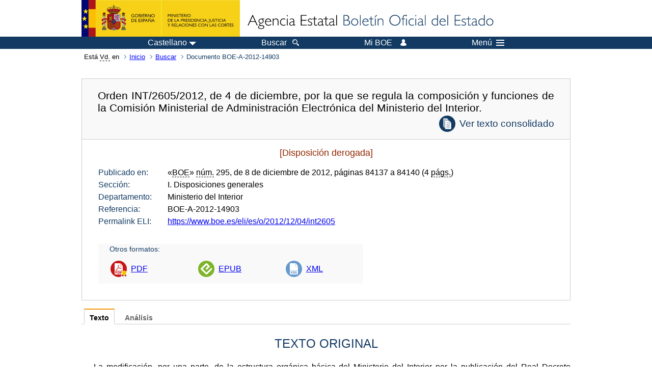

--- FILE ---
content_type: text/html; charset=UTF-8
request_url: https://boe.es/buscar/doc.php?id=BOE-A-2012-14903
body_size: 53041
content:
<!DOCTYPE html>
<html lang="es">
  <head>
    <meta charset="utf-8" />
    <meta http-equiv="X-UA-Compatible" content="IE=edge" />
    <meta name="format-detection" content="telephone=no">
    <meta name="Description" content="BOE-A-2012-14903 Orden INT/2605/2012, de 4 de diciembre, por la que se regula la composición y funciones de la Comisión Ministerial de Administración Electrónica del Ministerio del Interior." />
    <title>BOE-A-2012-14903 Orden INT/2605/2012, de 4 de diciembre, por la que se regula la composición y funciones de la Comisión Ministerial de Administración Electrónica del Ministerio del Interior.</title>
    <link rel="shortcut icon" href="/favicon.ico" />
    <link rel="icon" href="/favicon.ico" type="image/x-icon" />
    <link rel="apple-touch-icon" href="/apple-touch-icon.png">
    <base target="_top" />
    <link type="text/css" href="/estilos/boe.css" rel="stylesheet"/>
    <link rel="stylesheet" href="/estilos/diario-boe.css" type="text/css">
    <link rel="stylesheet" href="/estilos/texto.css" type="text/css">
  
    <link rel="canonical" href="https://www.boe.es/buscar/doc.php?id=BOE-A-2012-14903"/>
<meta  about="https://www.boe.es/eli/es/o/2012/12/04/int2605" typeof="http://data.europa.eu/eli/ontology#LegalResource"/>
<meta  about="https://www.boe.es/eli/es/o/2012/12/04/int2605" property="http://data.europa.eu/eli/ontology#jurisdiction" resource="http://www.elidata.es/mdr/authority/jurisdiction/1/es"/>
<meta  about="https://www.boe.es/eli/es/o/2012/12/04/int2605" property="http://data.europa.eu/eli/ontology#type_document" resource="http://www.elidata.es/mdr/authority/resource-type/1/o"/>
<meta  about="https://www.boe.es/eli/es/o/2012/12/04/int2605" property="http://data.europa.eu/eli/ontology#id_local" content="BOE-A-2012-14903" datatype="http://www.w3.org/2001/XMLSchema#string"/>
<meta  about="https://www.boe.es/eli/es/o/2012/12/04/int2605" property="http://data.europa.eu/eli/ontology#date_document" content="2012-12-04" datatype="http://www.w3.org/2001/XMLSchema#date"/>
<meta  about="https://www.boe.es/eli/es/o/2012/12/04/int2605" property="http://data.europa.eu/eli/ontology#number" content="int2605" datatype="http://www.w3.org/2001/XMLSchema#string"/>
<meta  about="https://www.boe.es/eli/es/o/2012/12/04/int2605" property="http://data.europa.eu/eli/ontology#is_about" resource="https://www.boe.es/legislacion/eli/materias/1232"/>
<meta  about="https://www.boe.es/eli/es/o/2012/12/04/int2605" property="http://data.europa.eu/eli/ontology#is_about" resource="https://www.boe.es/legislacion/eli/materias/1508"/>
<meta  about="https://www.boe.es/eli/es/o/2012/12/04/int2605" property="http://data.europa.eu/eli/ontology#is_about" resource="https://www.boe.es/legislacion/eli/materias/5008"/>
<meta  about="https://www.boe.es/eli/es/o/2012/12/04/int2605" property="http://data.europa.eu/eli/ontology#is_about" resource="https://www.boe.es/legislacion/eli/materias/5278"/>
<meta  about="https://www.boe.es/eli/es/o/2012/12/04/int2605" property="http://data.europa.eu/eli/ontology#is_about" resource="https://www.boe.es/legislacion/eli/materias/6791"/>
<meta  about="https://www.boe.es/eli/es/o/2012/12/04/int2605" property="http://data.europa.eu/eli/ontology#has_member" resource="https://www.boe.es/eli/es/o/2012/12/04/int2605/dof"/>
<meta  about="https://www.boe.es/eli/es/o/2012/12/04/int2605" property="http://data.europa.eu/eli/ontology#has_member" resource="https://www.boe.es/eli/es/o/2012/12/04/int2605/con/20150422"/>
<meta  about="https://www.boe.es/eli/es/o/2012/12/04/int2605" property="http://data.europa.eu/eli/ontology#has_member" resource="https://www.boe.es/eli/es/o/2012/12/04/int2605/con/20121208"/>
<meta  about="https://www.boe.es/eli/es/o/2012/12/04/int2605/dof" typeof="http://data.europa.eu/eli/ontology#LegalResource"/>
<meta  about="https://www.boe.es/eli/es/o/2012/12/04/int2605/dof" property="http://data.europa.eu/eli/ontology#jurisdiction" resource="http://www.elidata.es/mdr/authority/jurisdiction/1/es"/>
<meta  about="https://www.boe.es/eli/es/o/2012/12/04/int2605/dof" property="http://data.europa.eu/eli/ontology#type_document" resource="http://www.elidata.es/mdr/authority/resource-type/1/o"/>
<meta  about="https://www.boe.es/eli/es/o/2012/12/04/int2605/dof" property="http://data.europa.eu/eli/ontology#id_local" content="BOE-A-2012-14903" datatype="http://www.w3.org/2001/XMLSchema#string"/>
<meta  about="https://www.boe.es/eli/es/o/2012/12/04/int2605/dof" property="http://data.europa.eu/eli/ontology#date_document" content="2012-12-04" datatype="http://www.w3.org/2001/XMLSchema#date"/>
<meta  about="https://www.boe.es/eli/es/o/2012/12/04/int2605/dof" property="http://data.europa.eu/eli/ontology#number" content="int2605" datatype="http://www.w3.org/2001/XMLSchema#string"/>
<meta  about="https://www.boe.es/eli/es/o/2012/12/04/int2605/dof" property="http://data.europa.eu/eli/ontology#is_about" resource="https://www.boe.es/legislacion/eli/materias/1232"/>
<meta  about="https://www.boe.es/eli/es/o/2012/12/04/int2605/dof" property="http://data.europa.eu/eli/ontology#is_about" resource="https://www.boe.es/legislacion/eli/materias/1508"/>
<meta  about="https://www.boe.es/eli/es/o/2012/12/04/int2605/dof" property="http://data.europa.eu/eli/ontology#is_about" resource="https://www.boe.es/legislacion/eli/materias/5008"/>
<meta  about="https://www.boe.es/eli/es/o/2012/12/04/int2605/dof" property="http://data.europa.eu/eli/ontology#is_about" resource="https://www.boe.es/legislacion/eli/materias/5278"/>
<meta  about="https://www.boe.es/eli/es/o/2012/12/04/int2605/dof" property="http://data.europa.eu/eli/ontology#is_about" resource="https://www.boe.es/legislacion/eli/materias/6791"/>
<meta  about="https://www.boe.es/eli/es/o/2012/12/04/int2605/dof" property="http://data.europa.eu/eli/ontology#version" resource="http://www.elidata.es/mdr/authority/version/dof"/>
<meta  about="https://www.boe.es/eli/es/o/2012/12/04/int2605/dof" property="http://data.europa.eu/eli/ontology#is_member_of" resource="https://www.boe.es/eli/es/o/2012/12/04/int2605"/>
<meta  about="https://www.boe.es/eli/es/o/2012/12/04/int2605/dof" property="http://data.europa.eu/eli/ontology#is_realized_by" resource="https://www.boe.es/eli/es/o/2012/12/04/int2605/dof/spa"/>
<meta  about="https://www.boe.es/eli/es/o/2012/12/04/int2605/dof" property="http://data.europa.eu/eli/ontology#consolidated_by" resource="https://www.boe.es/eli/es/o/2012/12/04/int2605/con/20150422"/>
<meta  about="https://www.boe.es/eli/es/o/2012/12/04/int2605/dof" property="http://data.europa.eu/eli/ontology#consolidated_by" resource="https://www.boe.es/eli/es/o/2012/12/04/int2605/con/20121208"/>
<meta  about="https://www.boe.es/eli/es/o/2012/12/04/int2605/dof/spa" typeof="http://data.europa.eu/eli/ontology#LegalExpression"/>
<meta  about="https://www.boe.es/eli/es/o/2012/12/04/int2605/dof/spa" property="http://data.europa.eu/eli/ontology#language" resource="http://www.elidata.es/mdr/authority/language/spa"/>
<meta  about="https://www.boe.es/eli/es/o/2012/12/04/int2605/dof/spa" property="http://data.europa.eu/eli/ontology#title" content="Orden INT/2605/2012, de 4 de diciembre, por la que se regula la composición y funciones de la Comisión Ministerial de Administración Electrónica del Ministerio del Interior." datatype="http://www.w3.org/2001/XMLSchema#string"/>
<meta  about="https://www.boe.es/eli/es/o/2012/12/04/int2605/dof/spa" property="http://data.europa.eu/eli/ontology#publisher_agent" resource="https://www.boe.es"/>
<meta  about="https://www.boe.es/eli/es/o/2012/12/04/int2605/dof/spa" property="http://data.europa.eu/eli/ontology#date_publication" content="2012-12-08" datatype="http://www.w3.org/2001/XMLSchema#date"/>
<meta  about="https://www.boe.es/eli/es/o/2012/12/04/int2605/dof/spa" property="http://data.europa.eu/eli/ontology#realizes" resource="https://www.boe.es/eli/es/o/2012/12/04/int2605/dof"/>
<meta  about="https://www.boe.es/eli/es/o/2012/12/04/int2605/dof/spa" property="http://data.europa.eu/eli/ontology#is_embodied_by" resource="https://www.boe.es/eli/es/o/2012/12/04/int2605/dof/spa/epub"/>
<meta  about="https://www.boe.es/eli/es/o/2012/12/04/int2605/dof/spa" property="http://data.europa.eu/eli/ontology#is_embodied_by" resource="https://www.boe.es/eli/es/o/2012/12/04/int2605/dof/spa/html"/>
<meta  about="https://www.boe.es/eli/es/o/2012/12/04/int2605/dof/spa" property="http://data.europa.eu/eli/ontology#is_embodied_by" resource="https://www.boe.es/eli/es/o/2012/12/04/int2605/dof/spa/pdf"/>
<meta  about="https://www.boe.es/eli/es/o/2012/12/04/int2605/dof/spa" property="http://data.europa.eu/eli/ontology#is_embodied_by" resource="https://www.boe.es/eli/es/o/2012/12/04/int2605/dof/spa/xml"/>
<meta  about="https://www.boe.es/eli/es/o/2012/12/04/int2605/dof/spa/epub" typeof="http://data.europa.eu/eli/ontology#Format"/>
<meta  about="https://www.boe.es/eli/es/o/2012/12/04/int2605/dof/spa/epub" property="http://data.europa.eu/eli/ontology#format" resource="http://www.iana.org/assignments/media-types/application/epub+zip"/>
<meta  about="https://www.boe.es/eli/es/o/2012/12/04/int2605/dof/spa/epub" property="http://data.europa.eu/eli/ontology#embodies" resource="https://www.boe.es/eli/es/o/2012/12/04/int2605/dof/spa"/>
<meta  about="https://www.boe.es/eli/es/o/2012/12/04/int2605/dof/spa/html" typeof="http://data.europa.eu/eli/ontology#Format"/>
<meta  about="https://www.boe.es/eli/es/o/2012/12/04/int2605/dof/spa/html" property="http://data.europa.eu/eli/ontology#format" resource="http://www.iana.org/assignments/media-types/text/html"/>
<meta  about="https://www.boe.es/eli/es/o/2012/12/04/int2605/dof/spa/html" property="http://data.europa.eu/eli/ontology#embodies" resource="https://www.boe.es/eli/es/o/2012/12/04/int2605/dof/spa"/>
<meta  about="https://www.boe.es/eli/es/o/2012/12/04/int2605/dof/spa/pdf" typeof="http://data.europa.eu/eli/ontology#Format"/>
<meta  about="https://www.boe.es/eli/es/o/2012/12/04/int2605/dof/spa/pdf" property="http://data.europa.eu/eli/ontology#format" resource="http://www.iana.org/assignments/media-types/application/pdf"/>
<meta  about="https://www.boe.es/eli/es/o/2012/12/04/int2605/dof/spa/pdf" property="http://data.europa.eu/eli/ontology#embodies" resource="https://www.boe.es/eli/es/o/2012/12/04/int2605/dof/spa"/>
<meta  about="https://www.boe.es/eli/es/o/2012/12/04/int2605/dof/spa/xml" typeof="http://data.europa.eu/eli/ontology#Format"/>
<meta  about="https://www.boe.es/eli/es/o/2012/12/04/int2605/dof/spa/xml" property="http://data.europa.eu/eli/ontology#format" resource="http://www.iana.org/assignments/media-types/application/xml"/>
<meta  about="https://www.boe.es/eli/es/o/2012/12/04/int2605/dof/spa/xml" property="http://data.europa.eu/eli/ontology#embodies" resource="https://www.boe.es/eli/es/o/2012/12/04/int2605/dof/spa"/>
<meta  about="https://www.boe.es/eli/es/o/2012/12/04/int2605/con/20150422" typeof="http://data.europa.eu/eli/ontology#LegalResource"/>
<meta  about="https://www.boe.es/eli/es/o/2012/12/04/int2605/con/20150422" property="http://data.europa.eu/eli/ontology#jurisdiction" resource="http://www.elidata.es/mdr/authority/jurisdiction/1/es"/>
<meta  about="https://www.boe.es/eli/es/o/2012/12/04/int2605/con/20150422" property="http://data.europa.eu/eli/ontology#type_document" resource="http://www.elidata.es/mdr/authority/resource-type/1/o"/>
<meta  about="https://www.boe.es/eli/es/o/2012/12/04/int2605/con/20150422" property="http://data.europa.eu/eli/ontology#id_local" content="BOE-A-2012-14903" datatype="http://www.w3.org/2001/XMLSchema#string"/>
<meta  about="https://www.boe.es/eli/es/o/2012/12/04/int2605/con/20150422" property="http://data.europa.eu/eli/ontology#date_document" content="2012-12-04" datatype="http://www.w3.org/2001/XMLSchema#date"/>
<meta  about="https://www.boe.es/eli/es/o/2012/12/04/int2605/con/20150422" property="http://data.europa.eu/eli/ontology#number" content="int2605" datatype="http://www.w3.org/2001/XMLSchema#string"/>
<meta  about="https://www.boe.es/eli/es/o/2012/12/04/int2605/con/20150422" property="http://data.europa.eu/eli/ontology#is_about" resource="https://www.boe.es/legislacion/eli/materias/1232"/>
<meta  about="https://www.boe.es/eli/es/o/2012/12/04/int2605/con/20150422" property="http://data.europa.eu/eli/ontology#is_about" resource="https://www.boe.es/legislacion/eli/materias/1508"/>
<meta  about="https://www.boe.es/eli/es/o/2012/12/04/int2605/con/20150422" property="http://data.europa.eu/eli/ontology#is_about" resource="https://www.boe.es/legislacion/eli/materias/5008"/>
<meta  about="https://www.boe.es/eli/es/o/2012/12/04/int2605/con/20150422" property="http://data.europa.eu/eli/ontology#is_about" resource="https://www.boe.es/legislacion/eli/materias/5278"/>
<meta  about="https://www.boe.es/eli/es/o/2012/12/04/int2605/con/20150422" property="http://data.europa.eu/eli/ontology#is_about" resource="https://www.boe.es/legislacion/eli/materias/6791"/>
<meta  about="https://www.boe.es/eli/es/o/2012/12/04/int2605/con/20150422" property="http://data.europa.eu/eli/ontology#version" resource="http://www.elidata.es/mdr/authority/version/con"/>
<meta  about="https://www.boe.es/eli/es/o/2012/12/04/int2605/con/20150422" property="http://data.europa.eu/eli/ontology#version_date" content="2015-04-22" datatype="http://www.w3.org/2001/XMLSchema#date"/>
<meta  about="https://www.boe.es/eli/es/o/2012/12/04/int2605/con/20150422" property="http://data.europa.eu/eli/ontology#is_member_of" resource="https://www.boe.es/eli/es/o/2012/12/04/int2605"/>
<meta  about="https://www.boe.es/eli/es/o/2012/12/04/int2605/con/20150422" property="http://data.europa.eu/eli/ontology#is_realized_by" resource="https://www.boe.es/eli/es/o/2012/12/04/int2605/con/20150422/spa"/>
<meta  about="https://www.boe.es/eli/es/o/2012/12/04/int2605/con/20150422" property="http://data.europa.eu/eli/ontology#consolidates" resource="https://www.boe.es/eli/es/o/2012/12/04/int2605/dof"/>
<meta  about="https://www.boe.es/eli/es/o/2012/12/04/int2605/con/20150422/spa" typeof="http://data.europa.eu/eli/ontology#LegalExpression"/>
<meta  about="https://www.boe.es/eli/es/o/2012/12/04/int2605/con/20150422/spa" property="http://data.europa.eu/eli/ontology#language" resource="http://www.elidata.es/mdr/authority/language/spa"/>
<meta  about="https://www.boe.es/eli/es/o/2012/12/04/int2605/con/20150422/spa" property="http://data.europa.eu/eli/ontology#title" content="Orden INT/2605/2012, de 4 de diciembre, por la que se regula la composición y funciones de la Comisión Ministerial de Administración Electrónica del Ministerio del Interior." datatype="http://www.w3.org/2001/XMLSchema#string"/>
<meta  about="https://www.boe.es/eli/es/o/2012/12/04/int2605/con/20150422/spa" property="http://data.europa.eu/eli/ontology#publisher_agent" resource="https://www.boe.es"/>
<meta  about="https://www.boe.es/eli/es/o/2012/12/04/int2605/con/20150422/spa" property="http://data.europa.eu/eli/ontology#realizes" resource="https://www.boe.es/eli/es/o/2012/12/04/int2605/con/20150422"/>
<meta  about="https://www.boe.es/eli/es/o/2012/12/04/int2605/con/20150422/spa" property="http://data.europa.eu/eli/ontology#is_embodied_by" resource="https://www.boe.es/eli/es/o/2012/12/04/int2605/con/20150422/spa/html"/>
<meta  about="https://www.boe.es/eli/es/o/2012/12/04/int2605/con/20150422/spa/html" typeof="http://data.europa.eu/eli/ontology#Format"/>
<meta  about="https://www.boe.es/eli/es/o/2012/12/04/int2605/con/20150422/spa/html" property="http://data.europa.eu/eli/ontology#format" resource="http://www.iana.org/assignments/media-types/text/html"/>
<meta  about="https://www.boe.es/eli/es/o/2012/12/04/int2605/con/20150422/spa/html" property="http://data.europa.eu/eli/ontology#embodies" resource="https://www.boe.es/eli/es/o/2012/12/04/int2605/con/20150422/spa"/>
<meta  about="https://www.boe.es/eli/es/o/2012/12/04/int2605/con/20121208" typeof="http://data.europa.eu/eli/ontology#LegalResource"/>
<meta  about="https://www.boe.es/eli/es/o/2012/12/04/int2605/con/20121208" property="http://data.europa.eu/eli/ontology#jurisdiction" resource="http://www.elidata.es/mdr/authority/jurisdiction/1/es"/>
<meta  about="https://www.boe.es/eli/es/o/2012/12/04/int2605/con/20121208" property="http://data.europa.eu/eli/ontology#type_document" resource="http://www.elidata.es/mdr/authority/resource-type/1/o"/>
<meta  about="https://www.boe.es/eli/es/o/2012/12/04/int2605/con/20121208" property="http://data.europa.eu/eli/ontology#id_local" content="BOE-A-2012-14903" datatype="http://www.w3.org/2001/XMLSchema#string"/>
<meta  about="https://www.boe.es/eli/es/o/2012/12/04/int2605/con/20121208" property="http://data.europa.eu/eli/ontology#date_document" content="2012-12-04" datatype="http://www.w3.org/2001/XMLSchema#date"/>
<meta  about="https://www.boe.es/eli/es/o/2012/12/04/int2605/con/20121208" property="http://data.europa.eu/eli/ontology#number" content="int2605" datatype="http://www.w3.org/2001/XMLSchema#string"/>
<meta  about="https://www.boe.es/eli/es/o/2012/12/04/int2605/con/20121208" property="http://data.europa.eu/eli/ontology#is_about" resource="https://www.boe.es/legislacion/eli/materias/1232"/>
<meta  about="https://www.boe.es/eli/es/o/2012/12/04/int2605/con/20121208" property="http://data.europa.eu/eli/ontology#is_about" resource="https://www.boe.es/legislacion/eli/materias/1508"/>
<meta  about="https://www.boe.es/eli/es/o/2012/12/04/int2605/con/20121208" property="http://data.europa.eu/eli/ontology#is_about" resource="https://www.boe.es/legislacion/eli/materias/5008"/>
<meta  about="https://www.boe.es/eli/es/o/2012/12/04/int2605/con/20121208" property="http://data.europa.eu/eli/ontology#is_about" resource="https://www.boe.es/legislacion/eli/materias/5278"/>
<meta  about="https://www.boe.es/eli/es/o/2012/12/04/int2605/con/20121208" property="http://data.europa.eu/eli/ontology#is_about" resource="https://www.boe.es/legislacion/eli/materias/6791"/>
<meta  about="https://www.boe.es/eli/es/o/2012/12/04/int2605/con/20121208" property="http://data.europa.eu/eli/ontology#version" resource="http://www.elidata.es/mdr/authority/version/con"/>
<meta  about="https://www.boe.es/eli/es/o/2012/12/04/int2605/con/20121208" property="http://data.europa.eu/eli/ontology#version_date" content="2012-12-08" datatype="http://www.w3.org/2001/XMLSchema#date"/>
<meta  about="https://www.boe.es/eli/es/o/2012/12/04/int2605/con/20121208" property="http://data.europa.eu/eli/ontology#is_member_of" resource="https://www.boe.es/eli/es/o/2012/12/04/int2605"/>
<meta  about="https://www.boe.es/eli/es/o/2012/12/04/int2605/con/20121208" property="http://data.europa.eu/eli/ontology#is_realized_by" resource="https://www.boe.es/eli/es/o/2012/12/04/int2605/con/20121208/spa"/>
<meta  about="https://www.boe.es/eli/es/o/2012/12/04/int2605/con/20121208" property="http://data.europa.eu/eli/ontology#consolidates" resource="https://www.boe.es/eli/es/o/2012/12/04/int2605/dof"/>
<meta  about="https://www.boe.es/eli/es/o/2012/12/04/int2605/con/20121208/spa" typeof="http://data.europa.eu/eli/ontology#LegalExpression"/>
<meta  about="https://www.boe.es/eli/es/o/2012/12/04/int2605/con/20121208/spa" property="http://data.europa.eu/eli/ontology#language" resource="http://www.elidata.es/mdr/authority/language/spa"/>
<meta  about="https://www.boe.es/eli/es/o/2012/12/04/int2605/con/20121208/spa" property="http://data.europa.eu/eli/ontology#title" content="Orden INT/2605/2012, de 4 de diciembre, por la que se regula la composición y funciones de la Comisión Ministerial de Administración Electrónica del Ministerio del Interior." datatype="http://www.w3.org/2001/XMLSchema#string"/>
<meta  about="https://www.boe.es/eli/es/o/2012/12/04/int2605/con/20121208/spa" property="http://data.europa.eu/eli/ontology#publisher_agent" resource="https://www.boe.es"/>
<meta  about="https://www.boe.es/eli/es/o/2012/12/04/int2605/con/20121208/spa" property="http://data.europa.eu/eli/ontology#realizes" resource="https://www.boe.es/eli/es/o/2012/12/04/int2605/con/20121208"/>
<meta  about="https://www.boe.es/eli/es/o/2012/12/04/int2605/con/20121208/spa" property="http://data.europa.eu/eli/ontology#is_embodied_by" resource="https://www.boe.es/eli/es/o/2012/12/04/int2605/con/20121208/spa/html"/>
<meta  about="https://www.boe.es/eli/es/o/2012/12/04/int2605/con/20121208/spa/html" typeof="http://data.europa.eu/eli/ontology#Format"/>
<meta  about="https://www.boe.es/eli/es/o/2012/12/04/int2605/con/20121208/spa/html" property="http://data.europa.eu/eli/ontology#format" resource="http://www.iana.org/assignments/media-types/text/html"/>
<meta  about="https://www.boe.es/eli/es/o/2012/12/04/int2605/con/20121208/spa/html" property="http://data.europa.eu/eli/ontology#embodies" resource="https://www.boe.es/eli/es/o/2012/12/04/int2605/con/20121208/spa"/>
    <!--[if lt IE 10]>
    <link rel="stylesheet" type="text/css" href="/estilos/boe_ie9.css" />
    <![endif]-->
    <!--[if lt IE 9]>
    <link rel="stylesheet" type="text/css" href="/estilos/boe_ie8.css" />
    <![endif]-->
    <meta name="viewport" content="width=device-width, initial-scale=1.0" />
  </head>
  <body>
    <div id="header">
      <h1 class="fuera">Agencia Estatal Bolet&iacute;n Oficial del Estado</h1>
      <ul class="fuera">
        <li><a accesskey="c" href="#contenedor" tabindex="-1">Ir a contenido</a></li>
        <li><a accesskey="5" href="/diario_boe/" tabindex="-1">Consultar el diario oficial BOE</a></li>
      </ul>
      <div id="logosInicio">
        <span id="logoPresidenciaMovil"><a href="https://www.mpr.gob.es/" title="Ir al Ministerio de la Presidencia"><img src="/imagenes/logoMPRmovil.png" srcset="/imagenes/logoMPRmovil.svg" alt="Ministerio de la Presidencia"></a></span>
        <span id="logoPresidencia"><a href="https://www.mpr.gob.es/" title="Ir al Ministerio de la Presidencia"><img src="/imagenes/logoMPR.png" srcset="/imagenes/logoMPR.svg" alt="Ministerio de la Presidencia"></a></span>

        <span id="logoAgencia"><a accesskey="1" href="/" title="Ir a la p&aacute;gina de inicio"><img src="/imagenes/logoBOE.gif" srcset="/imagenes/logoBOE.svg" alt="Agencia Estatal Bolet&iacute;n Oficial del Estado"></a></span>
        
      </div> <!-- #logosInicio -->
    </div> <!-- #header -->
    <div id="top" class="banda-menu">
    <div class="menu-wrapper">
      <div id="logo-movil-boe-container">
        <a href="/" title="Ir a la p&aacute;gina de inicio"><img alt="Agencia Estatal Bolet&iacute;n Oficial del Estado" src="/imagenes/logoBlanco128.png"></a>
      </div>
      <ul class="menu">
        <li class="menu-item menu-idiomas">
          <div id="selector-idioma">
            <span class="fuera">Idioma actual:</span>
            <input id="activar-idiomas" type="checkbox" class="fuera">
            <label class="idioma-actual" for="activar-idiomas" title="Idiomas: Haga clic o utilice barra espaciadora para abrir o cerrar opciones"><span class="descripcion-idioma pc tablet">Castellano</span><span class="fuera"> / </span><span class="descripcion-idioma movil">es</span><span class="triangulo"><span></span></span></label>
            <p class="fuera">Puede seleccionar otro idioma:</p>
            <ul id="lista-idiomas">
              <li><a href="doc.php?lang=es&amp;id=BOE-A-2012-14903" lang="es" hreflang="es"><span aria-hidden="true" class="idioma"><abbr title="espa&ntilde;ol/castellano">es</abbr><span class="fuera"> / </span><em>Castellano</em></span></a></li>
              <li><a href="doc.php?lang=ca&amp;id=BOE-A-2012-14903" lang="ca" hreflang="ca"><span aria-hidden="true" class="idioma"><abbr title="catal&agrave;">ca</abbr><span class="fuera"> / </span><em>Catal&agrave;</em></span></a></li>
              <li><a href="doc.php?lang=gl&amp;id=BOE-A-2012-14903" lang="gl" hreflang="gl"><span aria-hidden="true" class="idioma"><abbr title="galego">gl</abbr><span class="fuera"> / </span><em>Galego</em></span></a></li>
              <li><a href="doc.php?lang=eu&amp;id=BOE-A-2012-14903" lang="eu" hreflang="eu"><span aria-hidden="true" class="idioma"><abbr title="euskara">eu</abbr><span class="fuera"> / </span><em>Euskara</em></span></a></li>
              <li><a href="doc.php?lang=va&amp;id=BOE-A-2012-14903" lang="ca-valencia" hreflang="ca-valencia"><span aria-hidden="true" class="idioma"><abbr title="valenci&agrave;">va</abbr><span class="fuera"> / </span><em>Valenci&agrave;</em></span></a></li>
              <li><a href="doc.php?lang=en&amp;id=BOE-A-2012-14903" lang="en" hreflang="en"><span aria-hidden="true" class="idioma"><abbr title="english">en</abbr><span class="fuera"> / </span><em>English</em></span></a></li>
              <li><a href="doc.php?lang=fr&amp;id=BOE-A-2012-14903" lang="fr" hreflang="fr"><span aria-hidden="true" class="idioma"><abbr title="fran&ccedil;ais">fr</abbr><span class="fuera"> / </span><em>Fran&ccedil;ais</em></span></a></li>
            </ul>
          </div>
        </li>
        <li class="menu-item resto">
          <a accesskey="4" href="/buscar/"><span class="botonBuscar">Buscar</span></a>
        </li>
        <li class="menu-item resto">
          <a href="/mi_boe/">
            <span class="botonMiBOE">Mi BOE <span class="luz">Desconectado.<br/>Pulse para acceder al servicio 'Mi BOE'</span></span>
          </a>
        </li>
        <li class="menu-item movil buscar">
          <a href="/buscar/">
            <img alt="Buscar" src="/imagenes/logoBuscar.png" srcset="/imagenes/logoBuscar.svg">
          </a>
        </li>
        <li class="menu-item movil">
          <a href="/mi_boe/">
            <img alt="Mi BOE" src="/imagenes/logoMiBOE.png" srcset="/imagenes/logoMiBOE.svg">
          </a>
        </li>
        <li class="menu-item menu-menu"><!--  -->
          <input id="activar-menu" name="activar" type="checkbox" title="Desplegar men&uacute;" class="fuera">
          <label class="click-desplegar resto" for="activar-menu" title="Men&uacute;: Haga clic o utilice barra espaciadora para abrir o cerrar opciones">Men&uacute;
            <span></span>
            <span></span>
            <span></span>
          </label>
          <input id="activar-menu-movil" name="activar" type="checkbox" title="Desplegar men&uacute;">
          <label class="click-desplegar movil" for="activar-menu-movil"><em>Men&uacute;</em>
            <span></span>
            <span></span>
            <span></span>
          </label>
          <div class="menu-container">
            <ul class="menu-item-list">
              <li class="menu-item first">
                <p><a href="/index.php#diarios" class="inline">Diarios Oficiales</a></p>
                <ul class="sub-menu">
                  <li><a href="/diario_boe">BOE</a></li>
                  <li><a href="/diario_borme">BORME</a></li>
                  <li><a href="/legislacion/otros_diarios_oficiales.php">Otros diarios oficiales</a></li>
                </ul>
              </li>
              <li class="menu-item">
                <p><a href="/index.php#juridico">Informaci&oacute;n Jur&iacute;dica</a></p>
                <ul class="sub-menu">
                  <li><a href="/legislacion/">Todo el Derecho</a></li>
                  <li><a href="/biblioteca_juridica/">Biblioteca Jur&iacute;dica Digital</a></li>
                </ul>
              </li>
              <li class="menu-item last">
                <p><a href="/index.php#servicios-adicionales">Otros servicios</a></p>
                <ul class="sub-menu">
                  <li><a href="/notificaciones">Notificaciones</a></li>
                  <li><a href="/edictos_judiciales">Edictos judiciales</a></li>
                  <li><a href="https://subastas.boe.es">Portal de subastas</a></li>
                  <li><a href="/anuncios">Anunciantes</a></li>
                  <li><a href="/datosabiertos/api/api.php">Datos abiertos</a></li>
                </ul>
              </li>
            </ul>
          </div> <!-- .menu-container -->
        </li><!--  -->
      </ul>
    </div> <!-- .menu-wrapper -->
    </div> <!-- .banda-menu -->
    <div id="franjaMigas">
      <div class="contMigas">
        <span class="fraseMigas">Est&aacute; <abbr title="usted">Vd.</abbr> en</span>
        <ul class="migas">
          <li><a href="/">Inicio</a></li>
          <li><a href="/buscar/">Buscar</a></li>        <li class="destino">Documento BOE-A-2012-14903</li>
        </ul>
        <div id="solapa">
        </div><!-- solapa -->
      </div><!-- contMigas -->
    </div> <!-- #franjaMigas -->
    <div id="contenedor">
      <div id="contenido" class="poolBdatos">
<h2 class="fuera">Documento BOE-A-2012-14903</h2>
<div class="enlacesDoc" id="barraSep">
  <h3 class="documento-tit">Orden INT/2605/2012, de 4 de diciembre, por la que se regula la composición y funciones de la Comisión Ministerial de Administración Electrónica del Ministerio del Interior.<span class="enlaces-doc conso"><span class="puntoConso"><a href="/buscar/act.php?id=BOE-A-2012-14903">Ver texto consolidado</a></span></span></h3>
  <div class="metadatosDoc">
    <div class="metadatos">
      <p class="derogada">[Disposición derogada]</p>
      <dl>
        <dt>Publicado en:</dt>
        <dd>«<abbr title="Boletín Oficial del Estado">BOE</abbr>» <abbr title="número">núm.</abbr> 295, de 8 de diciembre de 2012, páginas 84137 a 84140 (4 <abbr title="páginas">págs.</abbr>)</dd>
        <dt>Sección:</dt>
        <dd>I. Disposiciones generales</dd>
        <dt>Departamento:</dt>
        <dd>Ministerio del Interior</dd>
        <dt>Referencia:</dt>
        <dd>BOE-A-2012-14903</dd>
        <dt>Permalink ELI:</dt>
        <dd>
          <a href="https://www.boe.es/eli/es/o/2012/12/04/int2605" title="Permalink ELI">https://www.boe.es/eli/es/o/2012/12/04/int2605</a>
        </dd>
      </dl>
    </div>
    <ul class="enlaces-doc">
      <li class="tit-enlaces">Otros formatos:</li>
      <li class="puntoPDF">
        <a title="Documento PDF de la publicación original" href="/boe/dias/2012/12/08/pdfs/BOE-A-2012-14903.pdf">PDF</a>
      </li>
      <li class="puntoEpub">
        <a title="Libro electrónico de BOE-A-2012-14903" href="/diario_boe/epub.php?id=BOE-A-2012-14903">EPUB</a>
      </li>
      <li class="puntoXML">
        <a target="_blank" title="Texto y metadatos en formato XML" href="/diario_boe/xml.php?id=BOE-A-2012-14903">XML</a>
      </li>
    </ul>
  </div>
  <!-- .metadatosDoc -->
</div>
<!-- .enlacesDoc -->
<div class="pretexto">
  <div class="tabs">
    <input name="tabs" type="radio" id="tab-texto" class="input" checked="checked"/>
    <label for="tab-texto" class="label">Texto</label>
    <div id="DOdocText" class="panel">
      <h4>TEXTO ORIGINAL</h4>
      <div id="textoxslt">
        <p class="parrafo">La modificación, por una parte, de la estructura orgánica básica del Ministerio del Interior por la publicación del Real Decreto 1887/2011, de 30 de diciembre, por el que se establece la estructura orgánica básica de los departamentos ministeriales, y por la del Real Decreto 400/2012, de 17 de febrero, por el que se desarrolla la estructura orgánica básica de dicho Departamento. Y, por otra parte, la aprobación y entrada en vigor de la Ley 24/2011, de 1 de agosto, de contratos del sector público en los ámbitos de la defensa y de la seguridad, así como del texto refundido de la Ley de Contratos del Sector Público, aprobado por el Real Decreto Legislativo 3/2011, de 14 de noviembre, hacen necesario adaptar la composición y las funciones de la Comisión Ministerial de Administración Electrónica del Ministerio del Interior a estas nuevas circunstancias.</p>
        <p class="parrafo">La presente Orden ha sido informada favorablemente por el Consejo Superior de Administración Electrónica, así como por la Comisión Ministerial de Administración Electrónica.</p>
        <p class="parrafo">En su virtud, con la aprobación previa del Ministro de Hacienda y Administraciones Públicas, dispongo:</p>
        <h5 class="articulo">Artículo 1. Naturaleza de la Comisión Ministerial de Administración Electrónica.</h5>
        <p class="parrafo">La Comisión Ministerial de Administración Electrónica del Ministerio del Interior, como órgano colegiado adscrito a la Subsecretaría del Interior, es la responsable de la coordinación interna de dicho Departamento en materia de tecnologías de la información y de administración electrónica, de acuerdo con las instrucciones y directrices establecidas por el Consejo Superior de Administración Electrónica.</p>
        <h5 class="articulo">Artículo 2. Funciones.</h5>
        <p class="parrafo">La Comisión Ministerial de Administración Electrónica ejercerá las siguientes funciones:</p>
        <p class="parrafo_2">a) Actuar de enlace y órgano de colaboración técnica del Consejo Superior de Administración Electrónica, de acuerdo con lo establecido en el Real Decreto 589/2005, de 20 de mayo, por el que se reestructuran los órganos colegiados responsables de la Administración Electrónica.</p>
        <p class="parrafo">b) Elaborar el Plan Estratégico en materia de tecnologías de la información y administración electrónica del Ministerio del Interior, a partir de las propuestas de los distintos centros directivos y organismos autónomos del Departamento, y elevarlo al Pleno del Consejo Superior de Administración Electrónica para su informe, así como supervisar su cumplimiento.</p>
        <p class="parrafo">Se excluyen los planes relativos a los sistemas que afecten a la defensa, consulta política, situaciones de crisis y seguridad del Estado.</p>
        <p class="parrafo">c) Vigilar, en el ámbito del Ministerio del Interior, el cumplimiento de las directrices y el seguimiento de las pautas de actuación acordadas por el Pleno del Consejo Superior de Administración Electrónica.</p>
        <p class="parrafo">d) La tramitación y el envío, previo estudio y acuerdo del Pleno, a la Comisión Permanente del Consejo Superior de Administración Electrónica, para su informe, de los expedientes sujetos a informe preceptivo según lo previsto en el artículo 10.1, párrafos a) y b), del Real Decreto 589/2005, de 20 de mayo.</p>
        <p class="parrafo">e) El informe técnico de la memoria y de los pliegos de prescripciones técnicas de los contratos de tecnologías de la información que no estén sujetos al informe preceptivo de la Comisión Permanente del Consejo Superior de Administración Electrónica. Quedan excluidos los contratos de aquellos organismos públicos que se incorporen al ámbito de aplicación de este Real Decreto, de acuerdo con lo establecido en el artículo 2.2 del Real Decreto 589/2005, de 20 de mayo, que se regirán por su legislación específica al respecto.</p>
        <p class="parrafo">f) El informe técnico de la memoria de los contratos de adquisición centralizada de bienes y servicios en materia de tecnologías de la información realizados al amparo del texto refundido de la Ley de Contratos del Sector Público.</p>
        <p class="parrafo">g) El informe técnico de la memoria y de los pliegos de prescripciones técnicas de los contratos de servicios de mantenimiento, conservación, reparación y actualización de equipos físicos y lógicos que hayan sido previstos en el plan estratégico departamental, y éste haya sido informado por el Pleno del Consejo Superior de Administración Electrónica.</p>
        <p class="parrafo">h) El informe técnico sobre la memoria y los pliegos de prescripciones técnicas de los contratos administrativos de bienes y servicios de tecnologías de la información y de las comunicaciones, regulados por el texto refundido de la Ley de Contratos del Sector Público, y demás disposiciones relativas a los contratos del sector público, incluida la contratación centralizada a través de la Dirección General del Patrimonio del Estado, que no se contemplen en los párrafos e), f) y g).</p>
        <p class="parrafo">Se exceptúan los contratos menores y los de contratación centralizada, cuyo importe no supere el establecido para cada tipo de contrato menor en la legislación vigente.</p>
        <p class="parrafo">La contratación de material informático no inventariable no será competencia de la Comisión.</p>
        <p class="parrafo">Los centros directivos informarán a la Comisión de la adjudicación de los contratos administrativos que hayan sido objeto, previamente, de informe técnico preceptivo emitido por la misma, así como de los informados preceptivamente por la Comisión Permanente del Consejo Superior de Administración Electrónica.</p>
        <p class="parrafo">i) Informar, con carácter preceptivo, las propuestas de modificación de los contratos en materia de tecnologías de la información y de las comunicaciones, si la causa o causas que originan dicha modificación suponen alterar el contenido técnico primitivo de los referidos contratos.</p>
        <p class="parrafo">j) Informar, con carácter preceptivo, las propuestas de resolución de los contratos en materia de tecnologías de la información y de las comunicaciones, si las causas de resolución están relacionadas con el contenido técnico de los referidos contratos.</p>
        <p class="parrafo">k) Emitir, con carácter preceptivo, el informe técnico de los acuerdos de prórroga de los contratos en materia de tecnologías de la información y de las comunicaciones.</p>
        <p class="parrafo">l) Informar, con carácter preceptivo, la enajenación de bienes y equipos informáticos, que se tramitará conforme a lo dispuesto en la Ley 33/2003, de 3 de noviembre, del Patrimonio de las Administraciones Públicas.</p>
        <p class="parrafo">m) Coordinar, en el ámbito de este Departamento, la elaboración y recogida de la información requerida por el Observatorio de la Administración Electrónica, siguiendo los procedimientos definidos por la Comisión Permanente del Consejo Superior de Administración Electrónica.</p>
        <p class="parrafo">Se excluye la información relativa a los sistemas de mando y control, consulta política, situaciones de crisis y seguridad del Estado.</p>
        <p class="parrafo">n) Promover y fomentar la formación del personal del Ministerio del Interior en la materia e informar los planes de formación en materia de tecnologías de la información y de administración electrónica.</p>
        <p class="parrafo">ñ) Emitir informe preceptivo sobre los proyectos de disposiciones de carácter general, instrucciones y circulares del Departamento, así como sobre los proyectos de convenios de colaboración concernientes a las tecnologías de la información y de administración electrónica, o que afecten al ámbito competencial de la Comisión.</p>
        <p class="parrafo">o) Cualquier otra función de las asignadas a las Comisiones Ministeriales de Administración Electrónica por el Real Decreto 589/2005, de 20 de mayo.</p>
        <h5 class="articulo">Artículo 3. Funcionamiento.</h5>
        <p class="parrafo">1. La Comisión Ministerial de Administración Electrónica podrá actuar en Pleno, en Comisión Permanente y en Ponencias o Grupos de Trabajo.</p>
        <p class="parrafo">2. El Presidente, en cualquiera de las formas de actuación de la Comisión, podrá ser suplido, en caso de vacante, ausencia o enfermedad, por el Vicepresidente.</p>
        <p class="parrafo">3. Los Vocales Titulares de la Comisión, en caso de ausencia justificada, habrán de ser sustituidos por sus suplentes, quiénes serán nombrados por el Titular del Centro Directivo que les atribuya la representación.</p>
        <p class="parrafo">4. El Presidente de la Comisión, a propuesta de los Vocales de los centros directivos, podrá acceder a que se incorporen a la reunión, con voz pero sin voto, funcionarios técnicos o especializados en la materia objeto de la contratación.</p>
        <h5 class="articulo">Artículo 4. Composición del Pleno.</h5>
        <p class="parrafo">1. La Comisión Ministerial de Administración Electrónica en Pleno estará constituida con carácter general por los siguientes miembros:</p>
        <p class="parrafo_2">a) Presidente: El Subsecretario del Interior.</p>
        <p class="parrafo">b) Vicepresidente: El Subdirector General de Tecnologías de la Información y las Comunicaciones de la Subsecretaría.</p>
        <p class="parrafo">c) Vocales:</p>
        <p class="parrafo_2">El Subdirector General de Logística de la Dirección General de la Policía.</p>
        <p class="parrafo">El Subdirector General de Apoyo de la Dirección General de la Guardia Civil.</p>
        <p class="parrafo">El Subdirector General del Centro de Inteligencia contra el Crimen Organizado (CICO) de la Secretaría de Estado de Seguridad.</p>
        <p class="parrafo">El Subdirector General de Sistemas de Información y Comunicaciones para la Seguridad de la Secretaría de Estado de Seguridad.</p>
        <p class="parrafo">El Subdirector General de Servicios Penitenciarios de la Secretaría General de Instituciones Penitenciarias.</p>
        <p class="parrafo">El Gerente del Organismo Autónomo Trabajo Penitenciario y Formación para el Empleo.</p>
        <p class="parrafo">Un representante de la Secretaría General Técnica, con nivel orgánico de Subdirector General o asimilado.</p>
        <p class="parrafo">Un representante de la Dirección General de Política Interior, con nivel orgánico de Subdirector General o asimilado.</p>
        <p class="parrafo">El Secretario General de la Dirección General de Tráfico.</p>
        <p class="parrafo">El Subdirector General de Gestión de la Movilidad de la Dirección General de Tráfico.</p>
        <p class="parrafo">El Subdirector General de Planificación, Operaciones y Emergencias de la Dirección General de Protección Civil y Emergencias.</p>
        <p class="parrafo">El Subdirector General de Ayudas a Víctimas del Terrorismo y de Atención Ciudadana de la Dirección General de Apoyo a Víctimas del Terrorismo.</p>
        <p class="parrafo">El Subdirector General de Recursos Humanos e Inspección de la Subsecretaría.</p>
        <p class="parrafo">El Subdirector General Adjunto de la Subdirección General de Tecnologías de la Información y las Comunicaciones de la Subsecretaría.</p>
        <p class="parrafo_2">d) Secretario: Un funcionario de la Subdirección General de Tecnologías de la Información y las Comunicaciones, designado por el Presidente, que asistirá a las reuniones con voz pero sin voto.</p>
        <h5 class="articulo">Artículo 5. Composición especial del Pleno en determinadas contrataciones.</h5>
        <p class="parrafo">1. Cuando se trate de contratos declarados secretos o reservados, o cuando su ejecución deba ir acompañada de medidas de seguridad especiales, o cuando lo exija la protección de los intereses esenciales de la seguridad del Estado, o cuando sean tramitados conforme a la Ley 24/2011, de 1 de agosto, de contratos del sector público en los ámbitos de la defensa y la seguridad, la Comisión Ministerial de Administración Electrónica actuará en Pleno y tendrá la siguiente composición especial:</p>
        <p class="parrafo_2">a) Presidente: El Subsecretario del Interior.</p>
        <p class="parrafo">b) Vocales: Los vocales representantes de los centros directivos a los que incumban los temas a tratar.</p>
        <p class="parrafo">c) Secretario: Un funcionario de la Subdirección General de Tecnologías de la Información y las Comunicaciones, designado por el Presidente, que asistirá a las reuniones con voz pero sin voto.</p>
        <h5 class="articulo">Artículo 6. Comisión Permanente.</h5>
        <p class="parrafo">1. En el seno de la Comisión Ministerial de Administración Electrónica existirá una Comisión Permanente integrada por los siguientes miembros:</p>
        <p class="parrafo_2">a) Presidente: El Vicepresidente.</p>
        <p class="parrafo">b) Vocales: Los vocales representantes de los centros directivos a los que incumban los temas a tratar.</p>
        <p class="parrafo">c) Secretario: Un funcionario de la Subdirección General de Tecnologías de la Información y las Comunicaciones, designado por el Presidente, que asistirá a las reuniones con voz pero sin voto.</p>
        <p class="parrafo_2">2. Corresponderá a la Comisión Permanente el estudio técnico y la formulación de las observaciones pertinentes sobre la documentación relativa a las funciones atribuidas al Pleno de la Comisión Ministerial de Administración Electrónica, tanto de las funciones que corresponden al Pleno en su composición de carácter general, como en su composición especial para determinadas contrataciones.</p>
        <p class="parrafo">3. El Pleno podrá encomendar a la Comisión Permanente algunas de las funciones previstas en el artículo 2, al objeto de tramitar de forma ágil y eficaz los asuntos que así lo requieran.</p>
        <h5 class="articulo">Artículo 7. Ponencias o Grupos de Trabajo.</h5>
        <p class="parrafo">En el seno de la Comisión Ministerial de Administración Electrónica podrán crearse Ponencias o Grupos de Trabajo para el estudio y preparación de asuntos concretos, o para el desarrollo de programas específicos relacionados con la naturaleza de la Comisión.</p>
        <h5 class="articulo">Disposición adicional única. Normativa aplicable.</h5>
        <p class="parrafo">En lo no previsto en la presente Orden, la Comisión Ministerial de Administración Electrónica se regirá por lo establecido, en materia de órganos colegiados, en el capítulo II del título II de la Ley 30/1992, de 26 de noviembre, de Régimen Jurídico de las Administraciones Públicas y del Procedimiento Administrativo Común.</p>
        <h5 class="articulo">Disposición derogatoria única. Derogación normativa.</h5>
        <p class="parrafo">1. Queda derogado el apartado tercero de la Orden de 16 de enero de 2001, por la que se regula la composición y funciones de determinados órganos colegiados del Ministerio del Interior.</p>
        <p class="parrafo">2. Queda derogada la Orden INT/3192/2008, de 4 de noviembre, por la que se regula la composición y funciones de la Comisión Ministerial de Administración Electrónica del Ministerio del Interior.</p>
        <p class="parrafo">3. Asimismo, quedan derogadas cuantas disposiciones de igual o inferior rango se opongan a lo dispuesto en la presente Orden.</p>
        <h5 class="articulo">Disposición final primera. Instrucciones de ejecución.</h5>
        <p class="parrafo">Por el Subsecretario del Interior se dictarán las instrucciones necesarias para el mejor cumplimiento de esta Orden.</p>
        <h5 class="articulo">Disposición final segunda. Entrada en vigor.</h5>
        <p class="parrafo">La presente Orden entrará en vigor el día siguiente al de su publicación en el «Boletín Oficial del Estado».</p>
        <p class="parrafo_2">Madrid, 4 de diciembre de 2012.–El Ministro del Interior, Jorge Fernández Díaz.</p>
      </div>
      <!-- #textoxslt -->
    </div>
    <!-- #DOdocText -->
    <input name="tabs" type="radio" id="tab-analisis" class="input"/>
    <label for="tab-analisis" class="label">Análisis</label>
    <div class="panel" id="panelAnalisis">
      <div id="analisis" class="analisisDoc">
<h4>ANÁLISIS</h4>
<ul class="bullet-boe">
  <li>Rango: Orden</li>
  <li>Fecha de disposición: 04/12/2012</li>
  <li>Fecha de publicación: 08/12/2012</li>
  <li>Fecha de entrada en vigor: 09/12/2012</li>
  <li>Fecha de derogación: 23/04/2015</li>
</ul>
<h5 id="refpost">Referencias posteriores</h5>
<form name="criterio" class="formBOE criterio" method="GET" action="doc.php#refpost">
  <input type="hidden" name="id" value="BOE-A-2012-14903"/>
  <p>Criterio de ordenación:
    <input type="radio" onclick="this.form.submit()" id="criconte" name="orden" value="conte"/><label for="criconte">por contenido</label>
    <input type="radio" onclick="this.form.submit()" id="crifecha" name="orden" value="fecha" checked="checked"/><label for="crifecha">por fecha</label>
  </p>
</form>
<ul class="bullet-boe">
  <li>SE DEROGA, por Orden INT/698/2015, de 17 de abril (Ref. <a href="/buscar/doc.php?id=BOE-A-2015-4324">BOE-A-2015-4324</a>).</li>
</ul>
<h5>Referencias anteriores</h5>
<ul class="bullet-boe">
  <li>DEROGA:
    <ul class="bullet-boe">
      <li>la Orden INT/3192/2008, de 4 de noviembre (Ref. <a href="/buscar/doc.php?id=BOE-A-2008-17968">BOE-A-2008-17968</a>).</li>
      <li>el apartado 3 de la Orden de 16 de enero de 2001 (Ref. <a href="/buscar/doc.php?id=BOE-A-2001-1660">BOE-A-2001-1660</a>).</li>
    </ul>
  </li>
  <li>DE CONFORMIDAD con:
    <ul class="bullet-boe">
      <li>Real Decreto 400/2012, de 17 de febrero (Ref. <a href="/buscar/doc.php?id=BOE-A-2012-2396">BOE-A-2012-2396</a>).</li>
      <li>Real Decreto 589/2005, de 20 de mayo (Ref. <a href="/buscar/doc.php?id=BOE-A-2005-8782">BOE-A-2005-8782</a>).</li>
    </ul>
  </li>
  <li>CITA:
    <ul class="bullet-boe">
      <li>Ley de Contratos del Sector Público, texto refundido aprobado por Real Decreto Legislativo 3/2011, de 14 de noviembre (Ref. <a href="/buscar/doc.php?id=BOE-A-2011-17887">BOE-A-2011-17887</a>).</li>
      <li>Ley 24/2011, de 1 de agosto (Ref. <a href="/buscar/doc.php?id=BOE-A-2011-13239">BOE-A-2011-13239</a>).</li>
    </ul>
  </li>
</ul>
<h5>Materias</h5>
<ul class="bullet-boe">
  <li>Administración electrónica</li>
  <li>Comisiones de Control y Seguimiento</li>
  <li>Ministerio del Interior</li>
  <li>Organización de la Administración del Estado</li>
  <li>Subsecretaría del Ministerio del Interior</li>
</ul>
</div>
    </div>
  </div>
</div>
<p class="linkSubir"><a href="#top">subir</a></p>
      </div> <!-- .pool -->
    </div> <!-- #contenedor -->
    <div id="pie">
      <div id="menuPie">
        <div class="otros-enlaces">
          <div class="grupo-otros-enlaces">
          	<div class="lista-pie">
          	<ul>
            <li><div class="enlace"><a href="/contactar/" accesskey="3">Contactar</a></div></li>
            <li><div class="enlace"><a href="/informacion/index.php" hreflang="es">Sobre esta sede electr&oacute;nica</a></div></li>
            <li><div class="enlace"><a href="/informacion/mapa_web/" accesskey="2">Mapa</a></div></li>
            <li><div class="enlace"><a href="/informacion/aviso_legal/index.php">Aviso legal</a></div></li>
            <li><div class="enlace"><a href="/informacion/accesibilidad/" accesskey="0">Accesibilidad</a></div></li>
            <li><div class="enlace"><a href="/informacion/index.php#proteccion-de-datos" hreflang="es">Protecci&oacute;n de datos</a></div></li>
            <li><div class="enlace"><a href="/informacion/sistema_interno_informacion.php" hreflang="es">Sistema Interno de Informaci&oacute;n</a></div></li>
            <li><div class="enlace"><a href="/informacion/tutoriales/" hreflang="es">Tutoriales</a></div></li>
            </ul>
            </div>
          </div>
          <div class="espacio"></div>
          <div class="grupo-otros-enlaces">
          	<div class="lista-pie">
          	<ul>
            <li><div class="enlace icono"><a href="/rss/" hreflang="es" lang="es" title="RSS"><img src="/imagenes/home/rss_32.png" srcset="/imagenes/home/rss_32.svg" alt="RSS"></a></div></li>
            <li><div class="enlace icono"><a href="/redes_sociales?pag=tw" hreflang="es" lang="es" title="boegob, el BOE en X"><img src="/imagenes/home/twitter_32.png" srcset="/imagenes/home/twitter_32.svg"  alt="X"></a></div></li>
            <li><div class="enlace icono"><a href="/redes_sociales?pag=fb" hreflang="es" lang="es" title="El BOE en Facebook"><img src="/imagenes/home/facebook_32.png" srcset="/imagenes/home/facebook_32.svg" alt="Facebook"></a></div></li>
            <li><div class="enlace icono"><a href="/redes_sociales?pag=ln" hreflang="es" lang="es" title="El BOE en LinkedIn"><img src="/imagenes/home/linkedin_32.png" srcset="/imagenes/home/linkedin_32.svg" alt="LinkedIn"></a></div></li>
            <li><div class="enlace icono"><a href="/redes_sociales?pag=yt" hreflang="es" lang="es" title="El BOE en YouTube"><img src="/imagenes/home/youtube_32.png" srcset="/imagenes/home/youtube_32.svg" alt="YouTube"></a></div></li>
            </ul>
            </div>
          </div>
        </div> <!-- .franjaMenu -->
      </div> <!-- #menuPie -->
      <div class="franja-pie">
        <p class="nombre-organismo">Agencia Estatal Bolet&iacute;n Oficial del Estado</p>
        <p class="direccion-organismo"><abbr title="Avenida">Avda.</abbr> de Manoteras, 54 - 28050 Madrid</p>
      </div>
    </div> <!-- #pie -->
    <script src="/js/desplegable.js"></script>
  </body>
</html>
